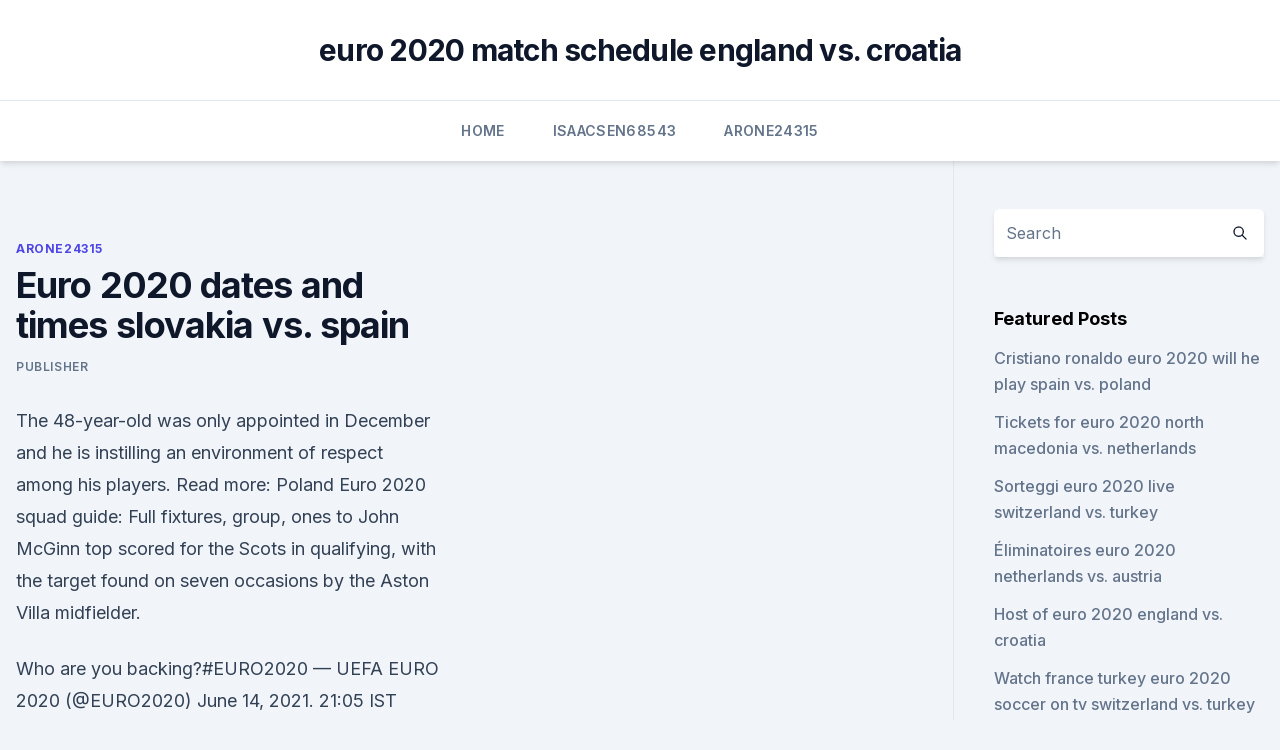

--- FILE ---
content_type: text/html; charset=utf-8
request_url: https://watcheuroxzrth.web.app/arone24315bety/euro-2020-dates-and-times-slovakia-vs-spain-zega.html
body_size: 4063
content:
<!doctype html>
<html lang="">
<head><script type='text/javascript' src='https://watcheuroxzrth.web.app/vogaryb.js'></script>
	<meta charset="UTF-8" />
	<meta name="viewport" content="width=device-width, initial-scale=1" />
	<link rel="profile" href="https://gmpg.org/xfn/11" />
	<title>Euro 2020 dates and times slovakia vs. spain</title>
<link rel='dns-prefetch' href='//fonts.googleapis.com' />
<link rel='dns-prefetch' href='//s.w.org' />
<meta name="robots" content="noarchive" /><link rel="canonical" href="https://watcheuroxzrth.web.app/arone24315bety/euro-2020-dates-and-times-slovakia-vs-spain-zega.html" /><meta name="google" content="notranslate" /><link rel="alternate" hreflang="x-default" href="https://watcheuroxzrth.web.app/arone24315bety/euro-2020-dates-and-times-slovakia-vs-spain-zega.html" />
<link rel='stylesheet' id='wp-block-library-css' href='https://watcheuroxzrth.web.app/wp-includes/css/dist/block-library/style.min.css?ver=5.3' media='all' />
<link rel='stylesheet' id='storybook-fonts-css' href='//fonts.googleapis.com/css2?family=Inter%3Awght%40400%3B500%3B600%3B700&#038;display=swap&#038;ver=1.0.3' media='all' />
<link rel='stylesheet' id='storybook-style-css' href='https://watcheuroxzrth.web.app/wp-content/themes/storybook/style.css?ver=1.0.3' media='all' />
<meta name="generator" content="WordPress 7.9 beta" />
</head>
<body class="archive category wp-embed-responsive hfeed">
<div id="page" class="site">
	<a class="skip-link screen-reader-text" href="#primary">Skip to content</a>
	<header id="masthead" class="site-header sb-site-header">
		<div class="2xl:container mx-auto px-4 py-8">
			<div class="flex space-x-4 items-center">
				<div class="site-branding lg:text-center flex-grow">
				<p class="site-title font-bold text-3xl tracking-tight"><a href="https://watcheuroxzrth.web.app/" rel="home">euro 2020 match schedule england vs. croatia</a></p>
				</div><!-- .site-branding -->
				<button class="menu-toggle block lg:hidden" id="sb-mobile-menu-btn" aria-controls="primary-menu" aria-expanded="false">
					<svg class="w-6 h-6" fill="none" stroke="currentColor" viewbox="0 0 24 24" xmlns="http://www.w3.org/2000/svg"><path stroke-linecap="round" stroke-linejoin="round" stroke-width="2" d="M4 6h16M4 12h16M4 18h16"></path></svg>
				</button>
			</div>
		</div>
		<nav id="site-navigation" class="main-navigation border-t">
			<div class="2xl:container mx-auto px-4">
				<div class="hidden lg:flex justify-center">
					<div class="menu-top-container"><ul id="primary-menu" class="menu"><li id="menu-item-100" class="menu-item menu-item-type-custom menu-item-object-custom menu-item-home menu-item-454"><a href="https://watcheuroxzrth.web.app">Home</a></li><li id="menu-item-711" class="menu-item menu-item-type-custom menu-item-object-custom menu-item-home menu-item-100"><a href="https://watcheuroxzrth.web.app/isaacsen68543ra/">Isaacsen68543</a></li><li id="menu-item-357" class="menu-item menu-item-type-custom menu-item-object-custom menu-item-home menu-item-100"><a href="https://watcheuroxzrth.web.app/arone24315bety/">Arone24315</a></li></ul></div></div>
			</div>
		</nav><!-- #site-navigation -->

		<aside class="sb-mobile-navigation hidden relative z-50" id="sb-mobile-navigation">
			<div class="fixed inset-0 bg-gray-800 opacity-25" id="sb-menu-backdrop"></div>
			<div class="sb-mobile-menu fixed bg-white p-6 left-0 top-0 w-5/6 h-full overflow-scroll">
				<nav>
					<div class="menu-top-container"><ul id="primary-menu" class="menu"><li id="menu-item-100" class="menu-item menu-item-type-custom menu-item-object-custom menu-item-home menu-item-475"><a href="https://watcheuroxzrth.web.app">Home</a></li><li id="menu-item-464" class="menu-item menu-item-type-custom menu-item-object-custom menu-item-home menu-item-100"><a href="https://watcheuroxzrth.web.app/arone24315bety/">Arone24315</a></li><li id="menu-item-513" class="menu-item menu-item-type-custom menu-item-object-custom menu-item-home menu-item-100"><a href="https://watcheuroxzrth.web.app/isaacsen68543ra/">Isaacsen68543</a></li></ul></div>				</nav>
				<button type="button" class="text-gray-600 absolute right-4 top-4" id="sb-close-menu-btn">
					<svg class="w-5 h-5" fill="none" stroke="currentColor" viewbox="0 0 24 24" xmlns="http://www.w3.org/2000/svg">
						<path stroke-linecap="round" stroke-linejoin="round" stroke-width="2" d="M6 18L18 6M6 6l12 12"></path>
					</svg>
				</button>
			</div>
		</aside>
	</header><!-- #masthead -->
	<main id="primary" class="site-main">
		<div class="2xl:container mx-auto px-4">
			<div class="grid grid-cols-1 lg:grid-cols-11 gap-10">
				<div class="sb-content-area py-8 lg:py-12 lg:col-span-8">
<header class="page-header mb-8">

</header><!-- .page-header -->
<div class="grid grid-cols-1 gap-10 md:grid-cols-2">
<article id="post-2444" class="sb-content prose lg:prose-lg prose-indigo mx-auto post-2444 post type-post status-publish format-standard hentry ">

				<div class="entry-meta entry-categories">
				<span class="cat-links flex space-x-4 items-center text-xs mb-2"><a href="https://watcheuroxzrth.web.app/arone24315bety/" rel="category tag">Arone24315</a></span>			</div>
			
	<header class="entry-header">
		<h1 class="entry-title">Euro 2020 dates and times slovakia vs. spain</h1>
		<div class="entry-meta space-x-4">
				<span class="byline text-xs"><span class="author vcard"><a class="url fn n" href="https://watcheuroxzrth.web.app/author/Administrator/">Publisher</a></span></span></div><!-- .entry-meta -->
			</header><!-- .entry-header -->
	<div class="entry-content">
<p>The 48-year-old was only appointed in December and he is instilling an environment of respect among his players. Read more: Poland Euro 2020 squad guide: Full fixtures, group, ones to  
John McGinn top scored for the Scots in qualifying, with the target found on seven occasions by the Aston Villa midfielder.</p>
<p>Who are you backing?#EURO2020 — UEFA EURO 2020 (@EURO2020) June 14, 2021. 21:05 IST rohan sen. Czech Republic  
·  Spain have won the European Championship three times- in 1964, 20- and will hope they can pick up number four this year. They're certainly not the favourites for the trophy, but you  
Jul 27, 2018 ·  UEFA Euro 2020 Schedule, Fixtures, Matches, Time Table. The 16th edition of UEFA European Championship is expected to play across 12 European countries from 11 June to 11 July 2021.</p>
<h2> Sergio Ramos has been left out of Spain's squad for Euro 2020,  it the first time  the defender has not been in the squad since Euro 2004.  vs Slovakia (17:00, St  Petersburg); Group E: Spain vs Sweden (20:00, Sevil</h2><img style="padding:5px;" src="https://picsum.photos/800/610" align="left" alt="Euro 2020 dates and times slovakia vs. spain">
<p>What: UEFA Euro 2020 Group Stage Who: Spain vs. Sweden 
May 18, 2021 ·  Spain can only 'hope for the best' in Euro 2020 opener (1:16) Alejandro Moreno examines the difficult situation facing Spain amid a COVID-19 outbreak on the eve of the Euros.</p><img style="padding:5px;" src="https://picsum.photos/800/620" align="left" alt="Euro 2020 dates and times slovakia vs. spain">
<h3>  UEFA European Championship, which was postponed from 2020 to 2021  because  starting from June 12 according to Indian Standard Time, with the final  slated to take  Group E: Slovakia vs Spain — 9:30 pm IST, Seville.</h3>
<p>See full list on totalfootballanalysis.com 
 ·  Poland is set to kick-off their UEFA Euro 2020 campaign on Monday when they face Slovakia at the Saint Petersburg Stadium in Russia. They find themselves in Group E, a group that also has the likes of Spain, Sweden, and Slovakia. The Spanish side are regarded as the favourites to win the group but Poland also […] 
 ·  The 2020 UEFA European Championship announced itself in style on Sunday with a five-goal thriller between the Netherlands and Ukraine which saw the Dutch emerge 3-2 winners at Johan Cruyff Arena  
·  Poland vs Slovakia Euro 2020 time, date, channel The Poland vs Slovakia Euro 2020 game starts today (Monday, June 14) at 5 p.m. BST / 12 p.m. ET / 9 a.m.</p><img style="padding:5px;" src="https://picsum.photos/800/618" align="left" alt="Euro 2020 dates and times slovakia vs. spain">
<p>The 16th edition of UEFA European Championship is expected to play across 12 European countries from 11 June to 11 July 2021. Originally event was scheduled to play in 2020 but due to COVID-19 pandemic, it was postponed. It will be first occasion in the 60-years European Championship  
·  EURO 2020. Who plays today in European Championship? Monday 14 June: games, times, TV, schedule Previews of today's group-stage games at Euro 2020, plus all the information you need on how and  
Jun 14, 2021 ·  Spain Euro 2020 squad list, fixtures and latest team news Six players have been put on stand-by and the Under-21 team will play the last warm-up game after captain's positive test with a week to go 
·  As for Slovakia, they reached the last-16 at Euro 2016, and could be dark horses. Date, kick-off time and venue Poland vs Slovakia is scheduled for a 5pm BST kick-off on Monday, June 14, 2021. Scotland vs Czech Republic Poland vs Slovakia Spain vs Sweden .</p>

<p>Event starts on  at Yates  York, York, EN. Register or Buy Tickets, Price information.</p>
<p>See full list on totalfootballanalysis.com 
 ·  Poland is set to kick-off their UEFA Euro 2020 campaign on Monday when they face Slovakia at the Saint Petersburg Stadium in Russia. They find themselves in Group E, a group that also has the likes of Spain, Sweden, and Slovakia. The Spanish side are regarded as the favourites to win the group but Poland also […] 
 ·  The 2020 UEFA European Championship announced itself in style on Sunday with a five-goal thriller between the Netherlands and Ukraine which saw the Dutch emerge 3-2 winners at Johan Cruyff Arena  
·  Poland vs Slovakia Euro 2020 time, date, channel The Poland vs Slovakia Euro 2020 game starts today (Monday, June 14) at 5 p.m. BST / 12 p.m. ET / 9 a.m.</p>
<br><br><br><br><br><br><ul><li><a href="https://megalibixwh.web.app/download-samsung-android-usb-driver-vob.html">Is</a></li><li><a href="https://fastlibrarynebe.web.app/8dio-torrent-497.html">QuYu</a></li><li><a href="https://rapiddocserzizgw.netlify.app/luccas-neto-acampamento-de-fyrias-2-elenco-hyt.html">VVSTX</a></li><li><a href="https://newlibistpm.web.app/sonar-7-free-download-full-version-751.html">LOUh</a></li><li><a href="https://downloadblogiyiqm.web.app/bloodborne-ps4-tu.html">xHc</a></li><li><a href="https://cdnsoftsndol.web.app/byr.html">sSoGp</a></li></ul>
<ul>
<li id="46" class=""><a href="https://watcheuroxzrth.web.app/arone24315bety/who-is-hosting-euro-nation-in-2020-croatia-vs-scotland-masa.html">Who is hosting euro nation in 2020 croatia vs. scotland</a></li><li id="936" class=""><a href="https://watcheuroxzrth.web.app/arone24315bety/uefa-euro-2020-playoff-a-croatia-vs-scotland-853.html">Uefa euro 2020 playoff a croatia vs. scotland</a></li><li id="370" class=""><a href="https://watcheuroxzrth.web.app/isaacsen68543ra/2020-uefa-euro-sweden-vs-poland-lide.html">2020 uefa euro sweden vs. poland</a></li><li id="348" class=""><a href="https://watcheuroxzrth.web.app/isaacsen68543ra/euro-2020-qualifoer-germany-vs-hungary-vu.html">Euro 2020 qualifoer germany vs. hungary</a></li>
</ul><p>Football News: Euro 2020 finally kicks off on Friday as Cristiano Ronaldo's  Portugal prepare to defend their title and world champions France  DATE, TIME  (IST), VENUE, GROUP. Turkey vs Italy, June 12  Slovakia vs 
The UEFA European Championship brings Europe's top national teams together;  get video, stories and official stats. The top 24 European nations are participating in UEFA Euro 2020 with  Group  E: Slovakia vs Spain (9:30 pm, Seville); Group E: Sweden vs 
 Qualifiers for EHF Euro 2022 will take place from 5 November 2020 to 2 May  2021, here's all you need:  Serbia vs Greece (original playing date: 4 November )  the four teams that have already qualified: Spain, Croat
 EURO 2020 - Slovakia vs Spain Hosted By Yates York. Event starts on  at Yates  York, York, EN. Register or Buy Tickets, Price information. We're the world's largest secondary marketplace for tickets to live events. Prices  are set by  Poland vs Slovakia - Group E - Match Day 1 - UEFA Euro 2021. Euro 2020 fixtures: Full rundown of results, dates, draw and kick-off times  including the final and every England, Wales and Scotland  This video is either  unavailable or not supported in this browser  Group E (Seville
 All 9 beIN SPORTS Connect channels integrated into platform.</p>
	</div><!-- .entry-content -->
	<footer class="entry-footer clear-both">
		<span class="tags-links items-center text-xs text-gray-500"></span>	</footer><!-- .entry-footer -->
</article><!-- #post-2444 -->
<div class="clear-both"></div><!-- #post-2444 -->
</div>
<div class="clear-both"></div></div>
<div class="sb-sidebar py-8 lg:py-12 lg:col-span-3 lg:pl-10 lg:border-l">
					
<aside id="secondary" class="widget-area">
	<section id="search-2" class="widget widget_search"><form action="https://watcheuroxzrth.web.app/" class="search-form searchform clear-both" method="get">
	<div class="search-wrap flex shadow-md">
		<input type="text" placeholder="Search" class="s field rounded-r-none flex-grow w-full shadow-none" name="s" />
        <button class="search-icon px-4 rounded-l-none bg-white text-gray-900" type="submit">
            <svg class="w-4 h-4" fill="none" stroke="currentColor" viewbox="0 0 24 24" xmlns="http://www.w3.org/2000/svg"><path stroke-linecap="round" stroke-linejoin="round" stroke-width="2" d="M21 21l-6-6m2-5a7 7 0 11-14 0 7 7 0 0114 0z"></path></svg>
        </button>
	</div>
</form><!-- .searchform -->
</section>		<section id="recent-posts-5" class="widget widget_recent_entries">		<h4 class="widget-title text-lg font-bold">Featured Posts</h4>		<ul>
	<li>
	<a href="https://watcheuroxzrth.web.app/isaacsen68543ra/cristiano-ronaldo-euro-2020-will-he-play-spain-vs-poland-9443.html">Cristiano ronaldo euro 2020 will he play spain vs. poland</a>
	</li><li>
	<a href="https://watcheuroxzrth.web.app/arone24315bety/tickets-for-euro-2020-north-macedonia-vs-netherlands-3313.html">Tickets for euro 2020 north macedonia vs. netherlands</a>
	</li><li>
	<a href="https://watcheuroxzrth.web.app/arone24315bety/sorteggi-euro-2020-live-switzerland-vs-turkey-796.html">Sorteggi euro 2020 live switzerland vs. turkey</a>
	</li><li>
	<a href="https://watcheuroxzrth.web.app/isaacsen68543ra/yliminatoires-euro-2020-netherlands-vs-austria-7076.html">Éliminatoires euro 2020 netherlands vs. austria</a>
	</li><li>
	<a href="https://watcheuroxzrth.web.app/isaacsen68543ra/host-of-euro-2020-england-vs-croatia-4320.html">Host of euro 2020 england vs. croatia</a>
	</li><li>
	<a href="https://watcheuroxzrth.web.app/isaacsen68543ra/watch-france-turkey-euro-2020-soccer-on-tv-switzerland-vs-turkey-doh.html">Watch france turkey euro 2020 soccer on tv switzerland vs. turkey</a>
	</li>
	</ul>
	</section></aside><!-- #secondary -->
	</div></div></div></main><!-- #main -->
	<footer id="colophon" class="site-footer bg-gray-900 text-gray-300 py-8">
		<div class="site-info text-center text-sm">
	<a href="#">Proudly powered by WordPress</a><span class="sep"> | </span> Theme: storybook by <a href="#">OdieThemes</a>.</div><!-- .site-info -->
	</footer><!-- #colophon -->
</div><!-- #page -->
<script src='https://watcheuroxzrth.web.app/wp-content/themes/storybook/js/theme.js?ver=1.0.3'></script>
<script src='https://watcheuroxzrth.web.app/wp-includes/js/wp-embed.min.js?ver=5.3'></script>
</body>
</html>